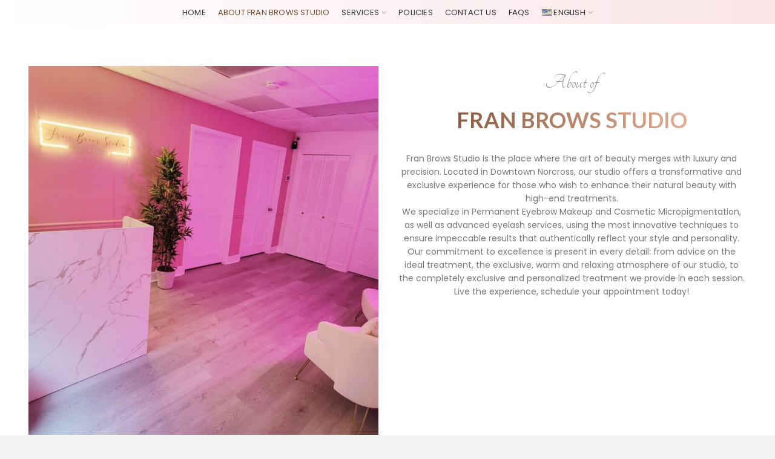

--- FILE ---
content_type: text/html; charset=UTF-8
request_url: https://franbrowstudio.com/about-fran-brow-studio-1/
body_size: 32826
content:
<!DOCTYPE html>
<html lang="en-US">
<head>
	<meta charset="UTF-8">
	<meta name="viewport" content="width=device-width, initial-scale=1.0, maximum-scale=1.0, user-scalable=no">
	<link rel="profile" href="http://gmpg.org/xfn/11">
	<link rel="pingback" href="https://franbrowstudio.com/xmlrpc.php">

	<meta name='robots' content='index, follow, max-image-preview:large, max-snippet:-1, max-video-preview:-1' />

	<!-- This site is optimized with the Yoast SEO plugin v24.2 - https://yoast.com/wordpress/plugins/seo/ -->
	<title>Luxury Beauty Treatments and Micropigmentation</title>
	<meta name="description" content="Fran Brows Studio in Atlanta offers luxury beauty treatments and innovative micropigmentation. Experience precision and personalized care." />
	<link rel="canonical" href="https://franbrowstudio.com/about-fran-brow-studio-1/" />
	<meta property="og:locale" content="en_US" />
	<meta property="og:locale:alternate" content="es_VE" />
	<meta property="og:type" content="article" />
	<meta property="og:title" content="Luxury Beauty Treatments and Micropigmentation" />
	<meta property="og:description" content="Fran Brows Studio in Atlanta offers luxury beauty treatments and innovative micropigmentation. Experience precision and personalized care." />
	<meta property="og:url" content="https://franbrowstudio.com/about-fran-brow-studio-1/" />
	<meta property="og:site_name" content="Franbrowstudio" />
	<meta property="article:publisher" content="https://www.facebook.com/franbrowstudio" />
	<meta property="article:modified_time" content="2025-12-05T19:09:41+00:00" />
	<meta property="og:image" content="https://franbrowstudio.com/wp-content/uploads/2022/12/Picsart_22-12-26_21-12-21-493-scaled.jpg" />
	<meta property="og:image:width" content="2560" />
	<meta property="og:image:height" content="1920" />
	<meta property="og:image:type" content="image/jpeg" />
	<meta name="twitter:card" content="summary_large_image" />
	<meta name="twitter:label1" content="Est. reading time" />
	<meta name="twitter:data1" content="3 minutes" />
	<script type="application/ld+json" class="yoast-schema-graph">{"@context":"https://schema.org","@graph":[{"@type":"WebPage","@id":"https://franbrowstudio.com/about-fran-brow-studio-1/","url":"https://franbrowstudio.com/about-fran-brow-studio-1/","name":"Luxury Beauty Treatments and Micropigmentation","isPartOf":{"@id":"https://franbrowstudio.com/#website"},"primaryImageOfPage":{"@id":"https://franbrowstudio.com/about-fran-brow-studio-1/#primaryimage"},"image":{"@id":"https://franbrowstudio.com/about-fran-brow-studio-1/#primaryimage"},"thumbnailUrl":"https://franbrowstudio.com/wp-content/uploads/2022/12/Picsart_22-12-26_21-12-21-493-scaled.jpg","datePublished":"2021-10-19T22:09:44+00:00","dateModified":"2025-12-05T19:09:41+00:00","description":"Fran Brows Studio in Atlanta offers luxury beauty treatments and innovative micropigmentation. Experience precision and personalized care.","breadcrumb":{"@id":"https://franbrowstudio.com/about-fran-brow-studio-1/#breadcrumb"},"inLanguage":"en-US","potentialAction":[{"@type":"ReadAction","target":["https://franbrowstudio.com/about-fran-brow-studio-1/"]}]},{"@type":"ImageObject","inLanguage":"en-US","@id":"https://franbrowstudio.com/about-fran-brow-studio-1/#primaryimage","url":"https://franbrowstudio.com/wp-content/uploads/2022/12/Picsart_22-12-26_21-12-21-493-scaled.jpg","contentUrl":"https://franbrowstudio.com/wp-content/uploads/2022/12/Picsart_22-12-26_21-12-21-493-scaled.jpg","width":2560,"height":1920,"caption":"Luxury Beauty Treatments"},{"@type":"BreadcrumbList","@id":"https://franbrowstudio.com/about-fran-brow-studio-1/#breadcrumb","itemListElement":[{"@type":"ListItem","position":1,"name":"Home","item":"https://franbrowstudio.com/"},{"@type":"ListItem","position":2,"name":"About Fran Brows Studio"}]},{"@type":"WebSite","@id":"https://franbrowstudio.com/#website","url":"https://franbrowstudio.com/","name":"Fran brow studio","description":"Fran Brows Studio se especializa en realzar la belleza natural de cada cliente utilizando t&eacute;cnicas innovadoras en cada servicio que ofrece.","publisher":{"@id":"https://franbrowstudio.com/#organization"},"potentialAction":[{"@type":"SearchAction","target":{"@type":"EntryPoint","urlTemplate":"https://franbrowstudio.com/?s={search_term_string}"},"query-input":{"@type":"PropertyValueSpecification","valueRequired":true,"valueName":"search_term_string"}}],"inLanguage":"en-US"},{"@type":"Organization","@id":"https://franbrowstudio.com/#organization","name":"Fran Brow Studio","url":"https://franbrowstudio.com/","logo":{"@type":"ImageObject","inLanguage":"en-US","@id":"https://franbrowstudio.com/#/schema/logo/image/","url":"https://franbrowstudio.com/wp-content/uploads/2024/12/Fran-Brows-PNG.png","contentUrl":"https://franbrowstudio.com/wp-content/uploads/2024/12/Fran-Brows-PNG.png","width":9138,"height":2633,"caption":"Fran Brow Studio"},"image":{"@id":"https://franbrowstudio.com/#/schema/logo/image/"},"sameAs":["https://www.facebook.com/franbrowstudio","https://instagram.com/franbrowstudio"]}]}</script>
	<!-- / Yoast SEO plugin. -->


<link rel="alternate" href="https://franbrowstudio.com/about-fran-brow-studio-1/" hreflang="en" />
<link rel="alternate" href="https://franbrowstudio.com/acerca-fran-brow-studio/" hreflang="es" />
<script type='application/javascript'  id='pys-version-script'>console.log('PixelYourSite Free version 9.7.2');</script>
<link rel='dns-prefetch' href='//fonts.googleapis.com' />
<link rel="alternate" type="application/rss+xml" title="Franbrowstudio &raquo; Feed" href="https://franbrowstudio.com/feed/" />
<link rel="alternate" type="application/rss+xml" title="Franbrowstudio &raquo; Comments Feed" href="https://franbrowstudio.com/comments/feed/" />

<link rel='stylesheet' id='wp-block-library-css' href='https://franbrowstudio.com/wp-includes/css/dist/block-library/style.min.css?ver=6.6.2' type='text/css' media='all' />
<style id='safe-svg-svg-icon-style-inline-css' type='text/css'>
.safe-svg-cover{text-align:center}.safe-svg-cover .safe-svg-inside{display:inline-block;max-width:100%}.safe-svg-cover svg{height:100%;max-height:100%;max-width:100%;width:100%}

</style>
<style id='classic-theme-styles-inline-css' type='text/css'>
/*! This file is auto-generated */
.wp-block-button__link{color:#fff;background-color:#32373c;border-radius:9999px;box-shadow:none;text-decoration:none;padding:calc(.667em + 2px) calc(1.333em + 2px);font-size:1.125em}.wp-block-file__button{background:#32373c;color:#fff;text-decoration:none}
</style>
<style id='global-styles-inline-css' type='text/css'>
:root{--wp--preset--aspect-ratio--square: 1;--wp--preset--aspect-ratio--4-3: 4/3;--wp--preset--aspect-ratio--3-4: 3/4;--wp--preset--aspect-ratio--3-2: 3/2;--wp--preset--aspect-ratio--2-3: 2/3;--wp--preset--aspect-ratio--16-9: 16/9;--wp--preset--aspect-ratio--9-16: 9/16;--wp--preset--color--black: #000000;--wp--preset--color--cyan-bluish-gray: #abb8c3;--wp--preset--color--white: #ffffff;--wp--preset--color--pale-pink: #f78da7;--wp--preset--color--vivid-red: #cf2e2e;--wp--preset--color--luminous-vivid-orange: #ff6900;--wp--preset--color--luminous-vivid-amber: #fcb900;--wp--preset--color--light-green-cyan: #7bdcb5;--wp--preset--color--vivid-green-cyan: #00d084;--wp--preset--color--pale-cyan-blue: #8ed1fc;--wp--preset--color--vivid-cyan-blue: #0693e3;--wp--preset--color--vivid-purple: #9b51e0;--wp--preset--gradient--vivid-cyan-blue-to-vivid-purple: linear-gradient(135deg,rgba(6,147,227,1) 0%,rgb(155,81,224) 100%);--wp--preset--gradient--light-green-cyan-to-vivid-green-cyan: linear-gradient(135deg,rgb(122,220,180) 0%,rgb(0,208,130) 100%);--wp--preset--gradient--luminous-vivid-amber-to-luminous-vivid-orange: linear-gradient(135deg,rgba(252,185,0,1) 0%,rgba(255,105,0,1) 100%);--wp--preset--gradient--luminous-vivid-orange-to-vivid-red: linear-gradient(135deg,rgba(255,105,0,1) 0%,rgb(207,46,46) 100%);--wp--preset--gradient--very-light-gray-to-cyan-bluish-gray: linear-gradient(135deg,rgb(238,238,238) 0%,rgb(169,184,195) 100%);--wp--preset--gradient--cool-to-warm-spectrum: linear-gradient(135deg,rgb(74,234,220) 0%,rgb(151,120,209) 20%,rgb(207,42,186) 40%,rgb(238,44,130) 60%,rgb(251,105,98) 80%,rgb(254,248,76) 100%);--wp--preset--gradient--blush-light-purple: linear-gradient(135deg,rgb(255,206,236) 0%,rgb(152,150,240) 100%);--wp--preset--gradient--blush-bordeaux: linear-gradient(135deg,rgb(254,205,165) 0%,rgb(254,45,45) 50%,rgb(107,0,62) 100%);--wp--preset--gradient--luminous-dusk: linear-gradient(135deg,rgb(255,203,112) 0%,rgb(199,81,192) 50%,rgb(65,88,208) 100%);--wp--preset--gradient--pale-ocean: linear-gradient(135deg,rgb(255,245,203) 0%,rgb(182,227,212) 50%,rgb(51,167,181) 100%);--wp--preset--gradient--electric-grass: linear-gradient(135deg,rgb(202,248,128) 0%,rgb(113,206,126) 100%);--wp--preset--gradient--midnight: linear-gradient(135deg,rgb(2,3,129) 0%,rgb(40,116,252) 100%);--wp--preset--font-size--small: 13px;--wp--preset--font-size--medium: 20px;--wp--preset--font-size--large: 36px;--wp--preset--font-size--x-large: 42px;--wp--preset--spacing--20: 0.44rem;--wp--preset--spacing--30: 0.67rem;--wp--preset--spacing--40: 1rem;--wp--preset--spacing--50: 1.5rem;--wp--preset--spacing--60: 2.25rem;--wp--preset--spacing--70: 3.38rem;--wp--preset--spacing--80: 5.06rem;--wp--preset--shadow--natural: 6px 6px 9px rgba(0, 0, 0, 0.2);--wp--preset--shadow--deep: 12px 12px 50px rgba(0, 0, 0, 0.4);--wp--preset--shadow--sharp: 6px 6px 0px rgba(0, 0, 0, 0.2);--wp--preset--shadow--outlined: 6px 6px 0px -3px rgba(255, 255, 255, 1), 6px 6px rgba(0, 0, 0, 1);--wp--preset--shadow--crisp: 6px 6px 0px rgba(0, 0, 0, 1);}:where(.is-layout-flex){gap: 0.5em;}:where(.is-layout-grid){gap: 0.5em;}body .is-layout-flex{display: flex;}.is-layout-flex{flex-wrap: wrap;align-items: center;}.is-layout-flex > :is(*, div){margin: 0;}body .is-layout-grid{display: grid;}.is-layout-grid > :is(*, div){margin: 0;}:where(.wp-block-columns.is-layout-flex){gap: 2em;}:where(.wp-block-columns.is-layout-grid){gap: 2em;}:where(.wp-block-post-template.is-layout-flex){gap: 1.25em;}:where(.wp-block-post-template.is-layout-grid){gap: 1.25em;}.has-black-color{color: var(--wp--preset--color--black) !important;}.has-cyan-bluish-gray-color{color: var(--wp--preset--color--cyan-bluish-gray) !important;}.has-white-color{color: var(--wp--preset--color--white) !important;}.has-pale-pink-color{color: var(--wp--preset--color--pale-pink) !important;}.has-vivid-red-color{color: var(--wp--preset--color--vivid-red) !important;}.has-luminous-vivid-orange-color{color: var(--wp--preset--color--luminous-vivid-orange) !important;}.has-luminous-vivid-amber-color{color: var(--wp--preset--color--luminous-vivid-amber) !important;}.has-light-green-cyan-color{color: var(--wp--preset--color--light-green-cyan) !important;}.has-vivid-green-cyan-color{color: var(--wp--preset--color--vivid-green-cyan) !important;}.has-pale-cyan-blue-color{color: var(--wp--preset--color--pale-cyan-blue) !important;}.has-vivid-cyan-blue-color{color: var(--wp--preset--color--vivid-cyan-blue) !important;}.has-vivid-purple-color{color: var(--wp--preset--color--vivid-purple) !important;}.has-black-background-color{background-color: var(--wp--preset--color--black) !important;}.has-cyan-bluish-gray-background-color{background-color: var(--wp--preset--color--cyan-bluish-gray) !important;}.has-white-background-color{background-color: var(--wp--preset--color--white) !important;}.has-pale-pink-background-color{background-color: var(--wp--preset--color--pale-pink) !important;}.has-vivid-red-background-color{background-color: var(--wp--preset--color--vivid-red) !important;}.has-luminous-vivid-orange-background-color{background-color: var(--wp--preset--color--luminous-vivid-orange) !important;}.has-luminous-vivid-amber-background-color{background-color: var(--wp--preset--color--luminous-vivid-amber) !important;}.has-light-green-cyan-background-color{background-color: var(--wp--preset--color--light-green-cyan) !important;}.has-vivid-green-cyan-background-color{background-color: var(--wp--preset--color--vivid-green-cyan) !important;}.has-pale-cyan-blue-background-color{background-color: var(--wp--preset--color--pale-cyan-blue) !important;}.has-vivid-cyan-blue-background-color{background-color: var(--wp--preset--color--vivid-cyan-blue) !important;}.has-vivid-purple-background-color{background-color: var(--wp--preset--color--vivid-purple) !important;}.has-black-border-color{border-color: var(--wp--preset--color--black) !important;}.has-cyan-bluish-gray-border-color{border-color: var(--wp--preset--color--cyan-bluish-gray) !important;}.has-white-border-color{border-color: var(--wp--preset--color--white) !important;}.has-pale-pink-border-color{border-color: var(--wp--preset--color--pale-pink) !important;}.has-vivid-red-border-color{border-color: var(--wp--preset--color--vivid-red) !important;}.has-luminous-vivid-orange-border-color{border-color: var(--wp--preset--color--luminous-vivid-orange) !important;}.has-luminous-vivid-amber-border-color{border-color: var(--wp--preset--color--luminous-vivid-amber) !important;}.has-light-green-cyan-border-color{border-color: var(--wp--preset--color--light-green-cyan) !important;}.has-vivid-green-cyan-border-color{border-color: var(--wp--preset--color--vivid-green-cyan) !important;}.has-pale-cyan-blue-border-color{border-color: var(--wp--preset--color--pale-cyan-blue) !important;}.has-vivid-cyan-blue-border-color{border-color: var(--wp--preset--color--vivid-cyan-blue) !important;}.has-vivid-purple-border-color{border-color: var(--wp--preset--color--vivid-purple) !important;}.has-vivid-cyan-blue-to-vivid-purple-gradient-background{background: var(--wp--preset--gradient--vivid-cyan-blue-to-vivid-purple) !important;}.has-light-green-cyan-to-vivid-green-cyan-gradient-background{background: var(--wp--preset--gradient--light-green-cyan-to-vivid-green-cyan) !important;}.has-luminous-vivid-amber-to-luminous-vivid-orange-gradient-background{background: var(--wp--preset--gradient--luminous-vivid-amber-to-luminous-vivid-orange) !important;}.has-luminous-vivid-orange-to-vivid-red-gradient-background{background: var(--wp--preset--gradient--luminous-vivid-orange-to-vivid-red) !important;}.has-very-light-gray-to-cyan-bluish-gray-gradient-background{background: var(--wp--preset--gradient--very-light-gray-to-cyan-bluish-gray) !important;}.has-cool-to-warm-spectrum-gradient-background{background: var(--wp--preset--gradient--cool-to-warm-spectrum) !important;}.has-blush-light-purple-gradient-background{background: var(--wp--preset--gradient--blush-light-purple) !important;}.has-blush-bordeaux-gradient-background{background: var(--wp--preset--gradient--blush-bordeaux) !important;}.has-luminous-dusk-gradient-background{background: var(--wp--preset--gradient--luminous-dusk) !important;}.has-pale-ocean-gradient-background{background: var(--wp--preset--gradient--pale-ocean) !important;}.has-electric-grass-gradient-background{background: var(--wp--preset--gradient--electric-grass) !important;}.has-midnight-gradient-background{background: var(--wp--preset--gradient--midnight) !important;}.has-small-font-size{font-size: var(--wp--preset--font-size--small) !important;}.has-medium-font-size{font-size: var(--wp--preset--font-size--medium) !important;}.has-large-font-size{font-size: var(--wp--preset--font-size--large) !important;}.has-x-large-font-size{font-size: var(--wp--preset--font-size--x-large) !important;}
:where(.wp-block-post-template.is-layout-flex){gap: 1.25em;}:where(.wp-block-post-template.is-layout-grid){gap: 1.25em;}
:where(.wp-block-columns.is-layout-flex){gap: 2em;}:where(.wp-block-columns.is-layout-grid){gap: 2em;}
:root :where(.wp-block-pullquote){font-size: 1.5em;line-height: 1.6;}
</style>
<link rel='stylesheet' id='js_composer_front-css' href='https://franbrowstudio.com/wp-content/plugins/js_composer/assets/css/js_composer.min.css?ver=6.1' type='text/css' media='all' />
<link rel='stylesheet' id='bootstrap-css' href='https://franbrowstudio.com/wp-content/themes/woodmart/css/bootstrap.min.css?ver=4.4.0' type='text/css' media='all' />
<link rel='stylesheet' id='woodmart-style-css' href='https://franbrowstudio.com/wp-content/themes/woodmart/css/base.min.css?ver=4.4.0' type='text/css' media='all' />
<link rel='stylesheet' id='child-style-css' href='https://franbrowstudio.com/wp-content/themes/woodmart-child/style.css?ver=4.4.0' type='text/css' media='all' />
<link rel='stylesheet' id='font-awesome-css-css' href='https://franbrowstudio.com/wp-content/themes/woodmart/css/font-awesome.min.css?ver=4.4.0' type='text/css' media='all' />
<link rel='stylesheet' id='xts-style-header_577473-css' href='https://franbrowstudio.com/wp-content/uploads/2021/10/xts-header_577473-1634783044.css?ver=4.4.0' type='text/css' media='all' />
<link rel='stylesheet' id='xts-style-theme_settings_default-css' href='https://franbrowstudio.com/wp-content/uploads/2023/09/xts-theme_settings_default-1694614113.css?ver=4.4.0' type='text/css' media='all' />
<link rel='stylesheet' id='xts-google-fonts-css' href='//fonts.googleapis.com/css?family=Poppins%3A100%2C200%2C300%2C400%2C500%2C600%2C700%2C800%2C900%2C100italic%2C200italic%2C300italic%2C400italic%2C500italic%2C600italic%2C700italic%2C800italic%2C900italic%7CLato%3A100%2C300%2C400%2C700%2C900%2C100italic%2C300italic%2C400italic%2C700italic%2C900italic%7CTangerine%3A400%2C700&#038;subset=latin&#038;ver=4.4.0' type='text/css' media='all' />
<script type="text/javascript" src="https://franbrowstudio.com/wp-includes/js/jquery/jquery.min.js?ver=3.7.1" id="jquery-core-js"></script>
<script type="text/javascript" src="https://franbrowstudio.com/wp-includes/js/jquery/jquery-migrate.min.js?ver=3.4.1" id="jquery-migrate-js"></script>
<script type="text/javascript" src="https://franbrowstudio.com/wp-content/plugins/pixelyoursite/dist/scripts/jquery.bind-first-0.2.3.min.js?ver=6.6.2" id="jquery-bind-first-js"></script>
<script type="text/javascript" src="https://franbrowstudio.com/wp-content/plugins/pixelyoursite/dist/scripts/js.cookie-2.1.3.min.js?ver=2.1.3" id="js-cookie-pys-js"></script>
<script type="text/javascript" id="pys-js-extra">
/* <![CDATA[ */
var pysOptions = {"staticEvents":[],"dynamicEvents":[],"triggerEvents":[],"triggerEventTypes":[],"debug":"","siteUrl":"https:\/\/franbrowstudio.com","ajaxUrl":"https:\/\/franbrowstudio.com\/wp-admin\/admin-ajax.php","ajax_event":"0d6fd1931f","enable_remove_download_url_param":"1","cookie_duration":"7","last_visit_duration":"60","enable_success_send_form":"","ajaxForServerEvent":"1","ajaxForServerStaticEvent":"1","send_external_id":"1","external_id_expire":"180","google_consent_mode":"1","gdpr":{"ajax_enabled":false,"all_disabled_by_api":false,"facebook_disabled_by_api":false,"analytics_disabled_by_api":false,"google_ads_disabled_by_api":false,"pinterest_disabled_by_api":false,"bing_disabled_by_api":false,"externalID_disabled_by_api":false,"facebook_prior_consent_enabled":true,"analytics_prior_consent_enabled":true,"google_ads_prior_consent_enabled":null,"pinterest_prior_consent_enabled":true,"bing_prior_consent_enabled":true,"cookiebot_integration_enabled":false,"cookiebot_facebook_consent_category":"marketing","cookiebot_analytics_consent_category":"statistics","cookiebot_tiktok_consent_category":"marketing","cookiebot_google_ads_consent_category":null,"cookiebot_pinterest_consent_category":"marketing","cookiebot_bing_consent_category":"marketing","consent_magic_integration_enabled":false,"real_cookie_banner_integration_enabled":false,"cookie_notice_integration_enabled":false,"cookie_law_info_integration_enabled":false,"analytics_storage":{"enabled":true,"value":"granted","filter":false},"ad_storage":{"enabled":true,"value":"granted","filter":false},"ad_user_data":{"enabled":true,"value":"granted","filter":false},"ad_personalization":{"enabled":true,"value":"granted","filter":false}},"cookie":{"disabled_all_cookie":false,"disabled_start_session_cookie":false,"disabled_advanced_form_data_cookie":false,"disabled_landing_page_cookie":false,"disabled_first_visit_cookie":false,"disabled_trafficsource_cookie":false,"disabled_utmTerms_cookie":false,"disabled_utmId_cookie":false},"tracking_analytics":{"TrafficSource":"direct","TrafficLanding":"undefined","TrafficUtms":[],"TrafficUtmsId":[]},"woo":{"enabled":false},"edd":{"enabled":false}};
/* ]]> */
</script>
<script type="text/javascript" src="https://franbrowstudio.com/wp-content/plugins/pixelyoursite/dist/scripts/public.js?ver=9.7.2" id="pys-js"></script>
<link rel="https://api.w.org/" href="https://franbrowstudio.com/wp-json/" /><link rel="alternate" title="JSON" type="application/json" href="https://franbrowstudio.com/wp-json/wp/v2/pages/14673" /><link rel="EditURI" type="application/rsd+xml" title="RSD" href="https://franbrowstudio.com/xmlrpc.php?rsd" />
<meta name="generator" content="WordPress 6.6.2" />
<link rel='shortlink' href='https://franbrowstudio.com/?p=14673' />
<link rel="alternate" title="oEmbed (JSON)" type="application/json+oembed" href="https://franbrowstudio.com/wp-json/oembed/1.0/embed?url=https%3A%2F%2Ffranbrowstudio.com%2Fabout-fran-brow-studio-1%2F" />
<link rel="alternate" title="oEmbed (XML)" type="text/xml+oembed" href="https://franbrowstudio.com/wp-json/oembed/1.0/embed?url=https%3A%2F%2Ffranbrowstudio.com%2Fabout-fran-brow-studio-1%2F&#038;format=xml" />
<meta name="facebook-domain-verification" content="v8qznil09wxjmetwk5b1y2mjfskh82" /><meta name="theme-color" content="#af7c87"><meta name="generator" content="Powered by WPBakery Page Builder - drag and drop page builder for WordPress."/>
<script type='application/javascript' id='pys-config-warning-script'>console.warn('PixelYourSite: no pixel configured.');</script>
<link rel="icon" href="https://franbrowstudio.com/wp-content/uploads/2021/10/cropped-submark-logo-01-scaled-1-32x32.jpg" sizes="32x32" />
<link rel="icon" href="https://franbrowstudio.com/wp-content/uploads/2021/10/cropped-submark-logo-01-scaled-1-192x192.jpg" sizes="192x192" />
<link rel="apple-touch-icon" href="https://franbrowstudio.com/wp-content/uploads/2021/10/cropped-submark-logo-01-scaled-1-180x180.jpg" />
<meta name="msapplication-TileImage" content="https://franbrowstudio.com/wp-content/uploads/2021/10/cropped-submark-logo-01-scaled-1-270x270.jpg" />
<style id="sccss">/* Enter Your Custom CSS Here */
li.woocommerce-MyAccount-navigation-link.woocommerce-MyAccount-navigation-link--downloads {
    display: none !important;
}</style><style>		
		
		</style><style type="text/css" data-type="vc_shortcodes-custom-css">.vc_custom_1634746639379{margin-bottom: 0px !important;padding-top: 4vh !important;background-position: center !important;background-repeat: no-repeat !important;background-size: contain !important;}.vc_custom_1634746662021{padding-top: 0px !important;background-image: url(http://franbrowstudio.com/wp-content/uploads/2021/10/final-12-scaled.jpg?id=14168.webp) !important;background-position: center !important;background-repeat: no-repeat !important;background-size: contain !important;}.vc_custom_1634835556784{margin-bottom: 2vh !important;background-position: 0 0 !important;background-repeat: no-repeat !important;}.vc_custom_1634783133700{margin-bottom: 4vh !important;padding-top: 0px !important;}.vc_custom_1634745360234{margin-bottom: 3vh !important;padding-top: 0px !important;}.vc_custom_1535113897484{margin-bottom: 4vh !important;background-image: url(http://franbrowstudio.com/wp-content/uploads/2021/10/vertical-line-leftt-brown-bg.png) !important;background-position: 0 0 !important;background-repeat: no-repeat !important;}.vc_custom_1634745473297{margin-right: -80px !important;margin-bottom: 4vh !important;margin-left: 15px !important;padding-top: 35px !important;padding-right: 50px !important;padding-bottom: 20px !important;padding-left: 50px !important;background-color: #ffffff !important;}.vc_custom_1634745376331{margin-bottom: 4vh !important;padding-top: 0px !important;}.vc_custom_1635009319262{margin-bottom: 20px !important;border-left-width: 4px !important;padding-left: 20px !important;border-left-color: #d1ae82 !important;border-left-style: solid !important;}.vc_custom_1758648133099{margin-bottom: 0px !important;}</style><noscript><style> .wpb_animate_when_almost_visible { opacity: 1; }</style></noscript>	<meta http-equiv="Content-Security-Policy" content="upgrade-insecure-requests">
<!-- Google Tag Manager -->
<script>(function(w,d,s,l,i){w[l]=w[l]||[];w[l].push({'gtm.start':
new Date().getTime(),event:'gtm.js'});var f=d.getElementsByTagName(s)[0],
j=d.createElement(s),dl=l!='dataLayer'?'&l='+l:'';j.async=true;j.src=
'https://www.googletagmanager.com/gtm.js?id='+i+dl;f.parentNode.insertBefore(j,f);
})(window,document,'script','dataLayer','GTM-MKKTRCD');</script>
	
<!-- Meta Pixel Code -->
<script>
!function(f,b,e,v,n,t,s)
{if(f.fbq)return;n=f.fbq=function(){n.callMethod?
n.callMethod.apply(n,arguments):n.queue.push(arguments)};
if(!f._fbq)f._fbq=n;n.push=n;n.loaded=!0;n.version='2.0';
n.queue=[];t=b.createElement(e);t.async=!0;
t.src=v;s=b.getElementsByTagName(e)[0];
s.parentNode.insertBefore(t,s)}(window, document,'script',
'https://connect.facebook.net/en_US/fbevents.js');
fbq('init', '1357351355107635');
fbq('track', 'PageView');
</script>
<noscript><img height="1" width="1" style="display:none"
src="https://www.facebook.com/tr?id=1357351355107635&ev=PageView&noscript=1"
/></noscript>
<!-- End Meta Pixel Code -->
	
<!-- Global site tag (gtag.js) - Google Analytics -->
<script async src="https://www.googletagmanager.com/gtag/js?id=UA-211527988-1">
</script>
<script>
  window.dataLayer = window.dataLayer || [];
  function gtag(){dataLayer.push(arguments);}
  gtag('js', new Date());

  gtag('config', 'UA-211527988-1');
</script>
</head>

<body class="page-template-default page page-id-14673 wrapper-full-width form-style-semi-rounded form-border-width-2 categories-accordion-on woodmart-ajax-shop-on offcanvas-sidebar-mobile offcanvas-sidebar-tablet notifications-sticky btns-default-flat btns-default-light btns-default-hover-light btns-shop-flat btns-shop-light btns-shop-hover-light btns-accent-flat btns-accent-light btns-accent-hover-light wpb-js-composer js-comp-ver-6.1 vc_responsive">
	<!-- Google Tag Manager (noscript) -->
<noscript><iframe src="https://www.googletagmanager.com/ns.html?id=GTM-MKKTRCD"
height="0" width="0" style="display:none;visibility:hidden"></iframe></noscript>
<!-- End Google Tag Manager (noscript) -->
		
	<div class="website-wrapper">

		
			<!-- HEADER -->
			<header class="whb-header whb-sticky-shadow whb-scroll-stick whb-sticky-real">

				<div class="whb-main-header">
	
<div class="whb-row whb-top-bar whb-not-sticky-row whb-with-bg whb-without-border whb-color-dark whb-flex-equal-sides whb-hidden-mobile">
	<div class="container">
		<div class="whb-flex-row whb-top-bar-inner">
			<div class="whb-column whb-col-left whb-visible-lg whb-empty-column">
	</div>
<div class="whb-column whb-col-center whb-visible-lg">
	<div class="whb-navigation whb-primary-menu main-nav site-navigation woodmart-navigation menu-left navigation-style-default" role="navigation">
	<div class="menu-menu-english-container"><ul id="menu-menu-english" class="menu"><li id="menu-item-14669" class="menu-item menu-item-type-post_type menu-item-object-page menu-item-home menu-item-14669 item-level-0 menu-item-design-default menu-simple-dropdown item-event-hover"><a href="https://franbrowstudio.com/" class="woodmart-nav-link"><span class="nav-link-text">Home</span></a></li>
<li id="menu-item-14677" class="menu-item menu-item-type-post_type menu-item-object-page current-menu-item page_item page-item-14673 current_page_item menu-item-14677 item-level-0 menu-item-design-default menu-simple-dropdown item-event-hover"><a href="https://franbrowstudio.com/about-fran-brow-studio-1/" class="woodmart-nav-link"><span class="nav-link-text">About Fran Brows Studio</span></a></li>
<li id="menu-item-14656" class="menu-item menu-item-type-custom menu-item-object-custom menu-item-has-children menu-item-14656 item-level-0 menu-item-design-default menu-simple-dropdown item-event-hover"><a href="#" class="woodmart-nav-link"><span class="nav-link-text">Services</span></a>
<div class="sub-menu-dropdown color-scheme-dark">

<div class="container">

<ul class="sub-menu color-scheme-dark">
	<li id="menu-item-14730" class="menu-item menu-item-type-post_type menu-item-object-page menu-item-14730 item-level-1"><a href="https://franbrowstudio.com/eyelash-extension/" class="woodmart-nav-link"><span class="nav-link-text">Eyelash extensions</span></a></li>
	<li id="menu-item-16734" class="menu-item menu-item-type-custom menu-item-object-custom menu-item-16734 item-level-1"><a href="https://franbrowstudio.com/lash-lift-tint/" class="woodmart-nav-link"><span class="nav-link-text">Lash Lift and Tint in Atlanta</span></a></li>
	<li id="menu-item-16732" class="menu-item menu-item-type-post_type menu-item-object-page menu-item-16732 item-level-1"><a href="https://franbrowstudio.com/eyebrow-lamination/" class="woodmart-nav-link"><span class="nav-link-text">Brow Lamination in Atlanta</span></a></li>
	<li id="menu-item-16744" class="menu-item menu-item-type-post_type menu-item-object-page menu-item-16744 item-level-1"><a href="https://franbrowstudio.com/lip-blush-in-atlanta/" class="woodmart-nav-link"><span class="nav-link-text">Lip Blush in Atlanta</span></a></li>
	<li id="menu-item-14729" class="menu-item menu-item-type-post_type menu-item-object-page menu-item-14729 item-level-1"><a href="https://franbrowstudio.com/eyebrow-design-hairremoval-tint-2/" class="woodmart-nav-link"><span class="nav-link-text">Brow Design and tint</span></a></li>
	<li id="menu-item-14733" class="menu-item menu-item-type-post_type menu-item-object-page menu-item-14733 item-level-1"><a href="https://franbrowstudio.com/permanent-makeup/" class="woodmart-nav-link"><span class="nav-link-text">Permanent Makeup</span></a></li>
	<li id="menu-item-14728" class="menu-item menu-item-type-post_type menu-item-object-page menu-item-14728 item-level-1"><a href="https://franbrowstudio.com/facial-body-waxing/" class="woodmart-nav-link"><span class="nav-link-text">Facial and Body Waxing</span></a></li>
	<li id="menu-item-14734" class="menu-item menu-item-type-post_type menu-item-object-page menu-item-14734 item-level-1"><a href="https://franbrowstudio.com/medical-micropigmentation/" class="woodmart-nav-link"><span class="nav-link-text">Medical micropigmentation</span></a></li>
	<li id="menu-item-16733" class="menu-item menu-item-type-post_type menu-item-object-page menu-item-16733 item-level-1"><a href="https://franbrowstudio.com/eyebrows-micropigmentation/" class="woodmart-nav-link"><span class="nav-link-text">Eyebrow Micropigmentation in Atlanta</span></a></li>
</ul>
</div>
</div>
</li>
<li id="menu-item-14705" class="menu-item menu-item-type-post_type menu-item-object-page menu-item-14705 item-level-0 menu-item-design-default menu-simple-dropdown item-event-hover"><a href="https://franbrowstudio.com/terms-2/" class="woodmart-nav-link"><span class="nav-link-text">Policies</span></a></li>
<li id="menu-item-14770" class="menu-item menu-item-type-post_type menu-item-object-page menu-item-14770 item-level-0 menu-item-design-default menu-simple-dropdown item-event-hover"><a href="https://franbrowstudio.com/contact-us-2/" class="woodmart-nav-link"><span class="nav-link-text">Contact Us</span></a></li>
<li id="menu-item-14727" class="menu-item menu-item-type-post_type menu-item-object-page menu-item-14727 item-level-0 menu-item-design-default menu-simple-dropdown item-event-hover"><a href="https://franbrowstudio.com/faqs-1/" class="woodmart-nav-link"><span class="nav-link-text">FAQs</span></a></li>
<li id="menu-item-14680" class="pll-parent-menu-item menu-item menu-item-type-custom menu-item-object-custom menu-item-has-children menu-item-14680 item-level-0 menu-item-design-default menu-simple-dropdown item-event-hover"><a href="#pll_switcher" class="woodmart-nav-link"><span class="nav-link-text"><img src="[data-uri]" alt="English" width="16" height="11" style="width: 16px; height: 11px;" /><span style="margin-left:0.3em;">English</span></span></a>
<div class="sub-menu-dropdown color-scheme-dark">

<div class="container">

<ul class="sub-menu color-scheme-dark">
	<li id="menu-item-14680-es" class="lang-item lang-item-2237 lang-item-es lang-item-first menu-item menu-item-type-custom menu-item-object-custom menu-item-14680-es item-level-1"><a href="https://franbrowstudio.com/acerca-fran-brow-studio/" hreflang="es-VE" lang="es-VE" class="woodmart-nav-link"><span class="nav-link-text"><img src="[data-uri]" alt="Español" width="16" height="11" style="width: 16px; height: 11px;" /><span style="margin-left:0.3em;">Español</span></span></a></li>
</ul>
</div>
</div>
</li>
</ul></div></div><!--END MAIN-NAV-->
</div>
<div class="whb-column whb-col-right whb-visible-lg whb-empty-column">
	</div>
<div class="whb-column whb-col-mobile whb-hidden-lg whb-empty-column">
	</div>
		</div>
	</div>
</div>

<div class="whb-row whb-general-header whb-not-sticky-row whb-with-bg whb-without-border whb-color-light whb-flex-equal-sides whb-hidden-desktop">
	<div class="container">
		<div class="whb-flex-row whb-general-header-inner">
			<div class="whb-column whb-col-left whb-visible-lg whb-empty-column">
	</div>
<div class="whb-column whb-col-center whb-visible-lg whb-empty-column">
	</div>
<div class="whb-column whb-col-right whb-visible-lg">
	<div class="woodmart-burger-icon wd-tools-element mobile-nav-icon whb-mobile-nav-icon wd-style-icon">
	<a href="#">
					<span class="woodmart-burger wd-tools-icon"></span>
				<span class="woodmart-burger-label wd-tools-text">Menu</span>
	</a>
</div><!--END MOBILE-NAV-ICON--></div>
<div class="whb-column whb-mobile-left whb-hidden-lg whb-empty-column">
	</div>
<div class="whb-column whb-mobile-center whb-hidden-lg whb-empty-column">
	</div>
<div class="whb-column whb-mobile-right whb-hidden-lg">
	<div class="woodmart-burger-icon wd-tools-element mobile-nav-icon whb-mobile-nav-icon wd-style-text">
	<a href="#">
					<span class="woodmart-burger wd-tools-icon"></span>
				<span class="woodmart-burger-label wd-tools-text">Menu</span>
	</a>
</div><!--END MOBILE-NAV-ICON--></div>
		</div>
	</div>
</div>
</div>

			</header><!--END MAIN HEADER-->
			
								<div class="main-page-wrapper">
		
						<div class="page-title page-title-default title-size-small title-design-disable color-scheme-dark" style="">
					<div class="container">
						<header class="entry-header">
																							<div class="breadcrumbs" xmlns:v="http://rdf.data-vocabulary.org/#"><a href="https://franbrowstudio.com/" rel="v:url" property="v:title">Home</a> &raquo; <span class="current">About Fran Brows Studio</span></div><!-- .breadcrumbs -->													</header><!-- .entry-header -->
					</div>
				</div>
			
		<!-- MAIN CONTENT AREA -->
				<div class="container">
			<div class="row content-layout-wrapper align-items-start">
		
		


<div class="site-content col-lg-12 col-12 col-md-12" role="main">

								<article id="post-14673" class="post-14673 page type-page status-publish has-post-thumbnail hentry">

					<div class="entry-content">
						<section data-vc-full-width="true" data-vc-full-width-init="false" class="vc_section mobile-bg-img-hidden vc_custom_1634746639379 vc_section-has-fill woodmart-bg-center-center"><div data-vc-full-width="true" data-vc-full-width-init="false" class="vc_row wpb_row vc_row-fluid vc_custom_1634835556784 vc_row-has-fill vc_row-o-content-top vc_row-flex woodmart-bg-center-center"><div class="wpb_column order-2-sm vc_column_container vc_col-sm-12 vc_col-lg-6 vc_col-md-6 vc_col-xs-12"><div class="vc_column-inner vc_custom_1634783133700"><div class="wpb_wrapper"><div class="wpb_images_carousel wpb_content_element vc_clearfix">
	<div class="wpb_wrapper">
				<div id="vc_images-carousel-1-1768339428" class="vc_slide vc_images_carousel">

			<!-- Wrapper for slides -->
			<div class="owl-carousel owl-items-lg-1 owl-items-md-1 owl-items-sm-1 owl-items-xs-1">
																				<div class="owl-carousel-item ">
								<div class="owl-carousel-item-inner">
																			<img fetchpriority="high" decoding="async" class="woodmart-lazy-load woodmart-lazy-fade " src="[data-uri]" data-wood-src="https://franbrowstudio.com/wp-content/uploads/2022/12/Picsart_22-12-26_21-07-41-818-scaled-900x950.jpg" width="900" height="950" alt="Picsart_22-12-26_21-07-41-818" title="Picsart_22-12-26_21-07-41-818" />																	</div>
							</div>
																				<div class="owl-carousel-item ">
								<div class="owl-carousel-item-inner">
																			<img decoding="async" class="woodmart-lazy-load woodmart-lazy-fade " src="[data-uri]" data-wood-src="https://franbrowstudio.com/wp-content/uploads/2022/12/Picsart_22-12-26_21-08-39-891-scaled-900x950.jpg" width="900" height="950" alt="Picsart_22-12-26_21-08-39-891" title="Picsart_22-12-26_21-08-39-891" />																	</div>
							</div>
																				<div class="owl-carousel-item ">
								<div class="owl-carousel-item-inner">
																			<img decoding="async" class="woodmart-lazy-load woodmart-lazy-fade " src="[data-uri]" data-wood-src="https://franbrowstudio.com/wp-content/uploads/2022/12/Picsart_22-12-26_21-12-21-493-scaled-900x950.jpg" width="900" height="950" alt="Luxury Beauty Treatments" title="Luxury Beauty Treatments" />																	</div>
							</div>
																				<div class="owl-carousel-item ">
								<div class="owl-carousel-item-inner">
																			<img loading="lazy" decoding="async" class="woodmart-lazy-load woodmart-lazy-fade " src="[data-uri]" data-wood-src="https://franbrowstudio.com/wp-content/uploads/2022/12/Picsart_22-12-26_21-15-18-442-scaled-900x950.jpg" width="900" height="950" alt="Picsart_22-12-26_21-15-18-442" title="Picsart_22-12-26_21-15-18-442" />																	</div>
							</div>
																				<div class="owl-carousel-item ">
								<div class="owl-carousel-item-inner">
																			<img loading="lazy" decoding="async" class="woodmart-lazy-load woodmart-lazy-fade " src="[data-uri]" data-wood-src="https://franbrowstudio.com/wp-content/uploads/2022/12/Picsart_22-12-26_21-16-28-572-scaled-900x950.jpg" width="900" height="950" alt="Picsart_22-12-26_21-16-28-572" title="Picsart_22-12-26_21-16-28-572" />																	</div>
							</div>
																				<div class="owl-carousel-item ">
								<div class="owl-carousel-item-inner">
																			<img loading="lazy" decoding="async" class="woodmart-lazy-load woodmart-lazy-fade " src="[data-uri]" data-wood-src="https://franbrowstudio.com/wp-content/uploads/2022/12/Picsart_22-12-26_21-18-15-068-scaled-900x950.jpg" width="900" height="950" alt="Picsart_22-12-26_21-18-15-068" title="Picsart_22-12-26_21-18-15-068" />																	</div>
							</div>
																				<div class="owl-carousel-item ">
								<div class="owl-carousel-item-inner">
																			<img loading="lazy" decoding="async" class="woodmart-lazy-load woodmart-lazy-fade " src="[data-uri]" data-wood-src="https://franbrowstudio.com/wp-content/uploads/2022/12/Picsart_22-12-26_21-19-35-639-scaled-900x950.jpg" width="900" height="950" alt="Picsart_22-12-26_21-19-35-639" title="Picsart_22-12-26_21-19-35-639" />																	</div>
							</div>
																				<div class="owl-carousel-item ">
								<div class="owl-carousel-item-inner">
																			<img loading="lazy" decoding="async" class="woodmart-lazy-load woodmart-lazy-fade " src="[data-uri]" data-wood-src="https://franbrowstudio.com/wp-content/uploads/2022/12/Picsart_22-12-26_21-21-06-632-scaled-900x950.jpg" width="900" height="950" alt="Picsart_22-12-26_21-21-06-632" title="Picsart_22-12-26_21-21-06-632" />																	</div>
							</div>
																				<div class="owl-carousel-item ">
								<div class="owl-carousel-item-inner">
																			<img loading="lazy" decoding="async" class="woodmart-lazy-load woodmart-lazy-fade " src="[data-uri]" data-wood-src="https://franbrowstudio.com/wp-content/uploads/2022/12/Picsart_22-12-26_21-22-11-219-scaled-900x950.jpg" width="900" height="950" alt="Picsart_22-12-26_21-22-11-219" title="Picsart_22-12-26_21-22-11-219" />																	</div>
							</div>
																				<div class="owl-carousel-item ">
								<div class="owl-carousel-item-inner">
																			<img loading="lazy" decoding="async" class="woodmart-lazy-load woodmart-lazy-fade " src="[data-uri]" data-wood-src="https://franbrowstudio.com/wp-content/uploads/2022/12/Picsart_22-12-26_21-24-16-963-scaled-900x950.jpg" width="900" height="950" alt="Picsart_22-12-26_21-24-16-963" title="Picsart_22-12-26_21-24-16-963" />																	</div>
							</div>
																				<div class="owl-carousel-item ">
								<div class="owl-carousel-item-inner">
																			<img loading="lazy" decoding="async" class="woodmart-lazy-load woodmart-lazy-fade " src="[data-uri]" data-wood-src="https://franbrowstudio.com/wp-content/uploads/2022/12/Picsart_22-12-26_21-27-15-097-scaled-900x950.jpg" width="900" height="950" alt="Picsart_22-12-26_21-27-15-097" title="Picsart_22-12-26_21-27-15-097" />																	</div>
							</div>
																				<div class="owl-carousel-item ">
								<div class="owl-carousel-item-inner">
																			<img loading="lazy" decoding="async" class="woodmart-lazy-load woodmart-lazy-fade " src="[data-uri]" data-wood-src="https://franbrowstudio.com/wp-content/uploads/2022/12/Picsart_22-12-26_21-28-54-627-scaled-900x950.jpg" width="900" height="950" alt="Picsart_22-12-26_21-28-54-627" title="Picsart_22-12-26_21-28-54-627" />																	</div>
							</div>
																				<div class="owl-carousel-item ">
								<div class="owl-carousel-item-inner">
																			<img loading="lazy" decoding="async" class="woodmart-lazy-load woodmart-lazy-fade " src="[data-uri]" data-wood-src="https://franbrowstudio.com/wp-content/uploads/2022/12/Picsart_22-12-12_10-36-13-557-scaled-900x950.jpg" width="900" height="950" alt="Picsart_22-12-12_10-36-13-557" title="Picsart_22-12-12_10-36-13-557" />																	</div>
							</div>
																				<div class="owl-carousel-item ">
								<div class="owl-carousel-item-inner">
																			<img loading="lazy" decoding="async" class="woodmart-lazy-load woodmart-lazy-fade " src="[data-uri]" data-wood-src="https://franbrowstudio.com/wp-content/uploads/2022/12/Picsart_22-12-26_21-06-02-161-scaled-900x950.jpg" width="900" height="950" alt="Picsart_22-12-26_21-06-02-161" title="Picsart_22-12-26_21-06-02-161" />																	</div>
							</div>
									</div>
		</div>
	</div>
</div>

</div></div></div><div class="wpb_column vc_column_container vc_col-sm-12 vc_col-lg-6 vc_col-md-6 vc_col-xs-12 text-center"><div class="vc_column-inner vc_custom_1634745360234"><div class="wpb_wrapper">
		<div id="wd-617442c826e59" class="title-wrapper  woodmart-title-color-gradient woodmart-title-style-default woodmart-title-width-100 text-center woodmart-title-size-large ">
							<div class="title-subtitle  font-alt subtitle-style-default woodmart-font-weight-">About of</div>
			
			<div class="liner-continer">
				<span class="left-line"></span>
				<h4 class="woodmart-title-container title  woodmart-font-weight-" style="background-image:-webkit-linear-gradient(left , rgb(115, 72, 46) , rgb(250, 194, 167) 100%);background-image:-moz-linear-gradient(left , rgb(115, 72, 46) , rgb(250, 194, 167) 100%);background-image:-o-linear-gradient(left , rgb(115, 72, 46) , rgb(250, 194, 167) 100%);background-image:linear-gradient(left , rgb(115, 72, 46) , rgb(250, 194, 167) 100%);background-image:-ms-linear-gradient(left , rgb(115, 72, 46) , rgb(250, 194, 167) 100%);;"><strong>FRAN BROWS STUDIO</strong></h4>								<span class="right-line"></span>
			</div>
			
			
					</div>
		
		
	<div class="wpb_text_column wpb_content_element justify-text" >
		<div class="wpb_wrapper">
			<p>Fran Brows Studio is the place where the art of beauty merges with luxury and precision. Located in Downtown Norcross, our studio offers a transformative and exclusive experience for those who wish to enhance their natural beauty with high-end treatments.<br />
We specialize in Permanent Eyebrow Makeup and Cosmetic Micropigmentation, as well as advanced eyelash services, using the most innovative techniques to ensure impeccable results that authentically reflect your style and personality.<br />
Our commitment to excellence is present in every detail: from advice on the ideal treatment, the exclusive, warm and relaxing atmosphere of our studio, to the completely exclusive and personalized treatment we provide in each session.<br />
Live the experience, schedule your appointment today!</p>

		</div>
	</div>
</div></div></div></div><div class="vc_row-full-width vc_clearfix"></div></section><div class="vc_row-full-width vc_clearfix"></div><section data-vc-full-width="true" data-vc-full-width-init="false" class="vc_section mobile-bg-img-hidden vc_custom_1634746662021 vc_section-has-fill woodmart-bg-center-center"><div data-vc-full-width="true" data-vc-full-width-init="false" class="vc_row wpb_row vc_row-fluid vc_custom_1535113897484 vc_row-has-fill vc_row-o-content-middle vc_row-flex woodmart-disable-overflow woodmart-bg-center-top row-reverse-mobile"><div class="wpb_column z-index-10 reset-margin vc_column_container vc_col-sm-12 vc_col-lg-6 vc_col-md-6 vc_col-xs-12 vc_col-has-fill"><div class="vc_column-inner vc_custom_1634745473297"><div class="wpb_wrapper">
		<div id="wd-617442f55ef37" class="title-wrapper  woodmart-title-color-gradient woodmart-title-style-default woodmart-title-width-100 text-center woodmart-title-size-large ">
							<div class="title-subtitle  font-alt subtitle-style-default woodmart-font-weight-">About of</div>
			
			<div class="liner-continer">
				<span class="left-line"></span>
				<h4 class="woodmart-title-container title  woodmart-font-weight-" style="background-image:-webkit-linear-gradient(left , rgb(115, 72, 46) , rgb(250, 194, 167) 100%);background-image:-moz-linear-gradient(left , rgb(115, 72, 46) , rgb(250, 194, 167) 100%);background-image:-o-linear-gradient(left , rgb(115, 72, 46) , rgb(250, 194, 167) 100%);background-image:linear-gradient(left , rgb(115, 72, 46) , rgb(250, 194, 167) 100%);background-image:-ms-linear-gradient(left , rgb(115, 72, 46) , rgb(250, 194, 167) 100%);;"><strong>FRANCIS RINCON</strong></h4>								<span class="right-line"></span>
			</div>
			
			
					</div>
		
		
	<div class="wpb_text_column wpb_content_element justify-text" >
		<div class="wpb_wrapper">
			<p>Francis is a Luxury Permanent Makeup Artist in Atlanta, specializing in creating perfect eyebrows and eyelashes. With almost 13 years of experience in the beauty industry, Francis has honed her craft through extensive training at elite international academies such as Phi Academy, among others.</p>
<p>Originally from Venezuela, Francis began her career in a cozy beauty studio, where she developed her passion for transforming her clients&#8217; appearance and confidence. Upon arriving in the United States, she brought with her big dreams and an unwavering commitment to excellence. Her secret to success lies in the deep connection she establishes with each client and the care she puts into every detail of her work.</p>
<p>Every service she offers reflects not only her talent and precision, but also her dedication to providing exceptional, personalized results. Today, Francis continues to set trends in the world of beauty, helping her clients realize their natural beauty with advanced techniques and a touch of luxury.</p>

		</div>
	</div>

	<div class="wpb_text_column wpb_content_element vc_custom_1635009319262" >
		<div class="wpb_wrapper">
			<h5><em>Owner of Fran Brows Studio Lashes, Eyebrows &amp; Permanent Make-Up</em></h5>

		</div>
	</div>
<div class="vc_row wpb_row vc_inner vc_row-fluid vc_row-o-content-middle vc_row-flex"><div class="wpb_column vc_column_container vc_col-sm-2 vc_col-lg-2 vc_col-md-2 vc_col-xs-4"><div class="vc_column-inner"><div class="wpb_wrapper">
	<div  class="wpb_single_image wpb_content_element vc_align_center">
		
		<figure class="wpb_wrapper vc_figure">
			<a href="https://api.whatsapp.com/send?phone=14049182719&amp;text=Hola%2C%20estoy%20interesada%20en%20tus%20servicios%20%F0%9F%98%89" target="_blank" class="vc_single_image-wrapper   vc_box_border_grey"><img loading="lazy" decoding="async" width="150" height="150" src="[data-uri]" class="vc_single_image-img attachment-thumbnail woodmart-lazy-load woodmart-lazy-fade" alt="" srcset="" sizes="(max-width: 150px) 100vw, 150px" data-wood-src="https://franbrowstudio.com/wp-content/uploads/2021/10/main-logo-06-150x150.png" data-srcset="https://franbrowstudio.com/wp-content/uploads/2021/10/main-logo-06-150x150.png 150w, https://franbrowstudio.com/wp-content/uploads/2021/10/main-logo-06.png 201w" /></a>
		</figure>
	</div>
</div></div></div><div class="wpb_column vc_column_container vc_col-sm-2 vc_col-lg-2 vc_col-md-2 vc_col-xs-4 text-center"><div class="vc_column-inner"><div class="wpb_wrapper">
	<div  class="wpb_single_image wpb_content_element vc_align_center">
		
		<figure class="wpb_wrapper vc_figure">
			<a href="https://instagram.com/franbrowstudio?utm_medium=copy_link" target="_self" class="vc_single_image-wrapper   vc_box_border_grey"><img loading="lazy" decoding="async" width="150" height="150" src="[data-uri]" class="vc_single_image-img attachment-thumbnail woodmart-lazy-load woodmart-lazy-fade" alt="" srcset="" sizes="(max-width: 150px) 100vw, 150px" data-wood-src="https://franbrowstudio.com/wp-content/uploads/2021/10/main-logo-05-150x150.png" data-srcset="https://franbrowstudio.com/wp-content/uploads/2021/10/main-logo-05-150x150.png 150w, https://franbrowstudio.com/wp-content/uploads/2021/10/main-logo-05.png 201w" /></a>
		</figure>
	</div>
</div></div></div><div class="wpb_column vc_column_container vc_col-sm-2 vc_col-xs-4"><div class="vc_column-inner"><div class="wpb_wrapper">
	<div  class="wpb_single_image wpb_content_element vc_align_center">
		
		<figure class="wpb_wrapper vc_figure">
			<a href="https://www.facebook.com/franbrowstudio" target="_self" class="vc_single_image-wrapper   vc_box_border_grey"><img loading="lazy" decoding="async" width="150" height="150" src="[data-uri]" class="vc_single_image-img attachment-thumbnail woodmart-lazy-load woodmart-lazy-fade" alt="" srcset="" sizes="(max-width: 150px) 100vw, 150px" data-wood-src="https://franbrowstudio.com/wp-content/uploads/2021/10/main-logo-04-150x150.png" data-srcset="https://franbrowstudio.com/wp-content/uploads/2021/10/main-logo-04-150x150.png.webp 150w, https://franbrowstudio.com/wp-content/uploads/2021/10/main-logo-04.png.webp 201w" /></a>
		</figure>
	</div>
</div></div></div><div class="wpb_column vc_column_container vc_col-sm-6 vc_col-xs-12"><div class="vc_column-inner"><div class="wpb_wrapper">
	<div  class="wpb_single_image wpb_content_element vc_align_center">
		
		<figure class="wpb_wrapper vc_figure">
			<div class="vc_single_image-wrapper   vc_box_border_grey"><img loading="lazy" decoding="async" width="1024" height="189" src="[data-uri]" class="vc_single_image-img attachment-large woodmart-lazy-load woodmart-lazy-fade" alt="" srcset="" sizes="(max-width: 1024px) 100vw, 1024px" data-wood-src="https://franbrowstudio.com/wp-content/uploads/2021/10/website-signature-1024x189.png" data-srcset="https://franbrowstudio.com/wp-content/uploads/2021/10/website-signature-1024x189.png 1024w, https://franbrowstudio.com/wp-content/uploads/2021/10/website-signature-300x55.png 300w, https://franbrowstudio.com/wp-content/uploads/2021/10/website-signature-768x142.png 768w, https://franbrowstudio.com/wp-content/uploads/2021/10/website-signature-1536x283.png.webp 1536w, https://franbrowstudio.com/wp-content/uploads/2021/10/website-signature-2048x377.png.webp 2048w" /></div>
		</figure>
	</div>
</div></div></div></div></div></div></div><div class="wpb_column vc_column_container vc_col-sm-12 vc_col-lg-6 vc_col-md-6 vc_col-xs-12"><div class="vc_column-inner vc_custom_1634745376331"><div class="wpb_wrapper">
	<div  class="wpb_single_image wpb_content_element vc_align_center vc_custom_1758648133099">
		
		<figure class="wpb_wrapper vc_figure">
			<div class="vc_single_image-wrapper   vc_box_border_grey"></div>
		</figure>
	</div>
	<div class="wpb_gallery wpb_content_element vc_clearfix">
		<div class="wpb_wrapper">
						<div class="wpb_gallery_slides wpb_flexslider flexslider_fade flexslider" data-interval="3" data-flex_fx="fade">
				<ul class="slides"><li><a class="prettyphoto" href="https://franbrowstudio.com/wp-content/uploads/2025/12/Best-Brows-Studio-Atlanta-628x1024.png" rel="prettyPhoto[rel-1676655560]"><img loading="lazy" decoding="async" class="woodmart-lazy-load woodmart-lazy-fade " src="[data-uri]" data-wood-src="https://franbrowstudio.com/wp-content/uploads/2025/12/Best-Brows-Studio-Atlanta-768x1063.png" width="768" height="1063" alt="Best Brows Studio Atlanta" title="Best Brows Studio Atlanta" /></a></li></ul>			</div>
		</div>
	</div>
</div></div></div></div><div class="vc_row-full-width vc_clearfix"></div></section><div class="vc_row-full-width vc_clearfix"></div><div class="vc_row wpb_row vc_row-fluid"><div class="wpb_column vc_column_container vc_col-sm-12"><div class="vc_column-inner"><div class="wpb_wrapper"></div></div></div></div>
											</div>

					
				</article><!-- #post -->

				
		
</div><!-- .site-content -->



			</div><!-- .main-page-wrapper --> 
			</div> <!-- end row -->
	</div> <!-- end container -->
			
	<!-- FOOTER -->
	<footer class="footer-container color-scheme-light">

							<div class="copyrights-wrapper copyrights-centered">
				<div class="container">
					<div class="min-footer">
						<div class="col-left reset-mb-10">
															<small><a href="http://franbrowstudio.com/"><strong>Franbrowstudio</strong></a> <i class="fa fa-copyright"></i>  2023 Developed by <a href="https://fenixwebpro.com/"><strong>Fenix Web Pro</strong></a></small>													</div>
											</div>
				</div>
			</div>
		
	</footer>
</div> <!-- end wrapper -->
<div class="woodmart-close-side"></div>
<script type="text/html" id="wpb-modifications"></script><link rel='stylesheet' id='flexslider-css' href='https://franbrowstudio.com/wp-content/plugins/js_composer/assets/lib/bower/flexslider/flexslider.min.css?ver=6.1' type='text/css' media='all' />
<link rel='stylesheet' id='prettyphoto-css' href='https://franbrowstudio.com/wp-content/plugins/js_composer/assets/lib/prettyphoto/css/prettyPhoto.min.css?ver=6.1' type='text/css' media='all' />
<script type="text/javascript" src="https://franbrowstudio.com/wp-includes/js/dist/hooks.min.js?ver=2810c76e705dd1a53b18" id="wp-hooks-js"></script>
<script type="text/javascript" src="https://franbrowstudio.com/wp-includes/js/dist/i18n.min.js?ver=5e580eb46a90c2b997e6" id="wp-i18n-js"></script>
<script type="text/javascript" id="wp-i18n-js-after">
/* <![CDATA[ */
wp.i18n.setLocaleData( { 'text direction\u0004ltr': [ 'ltr' ] } );
/* ]]> */
</script>
<script type="text/javascript" src="https://franbrowstudio.com/wp-content/plugins/contact-form-7/includes/swv/js/index.js?ver=5.9.8" id="swv-js"></script>
<script type="text/javascript" id="contact-form-7-js-extra">
/* <![CDATA[ */
var wpcf7 = {"api":{"root":"https:\/\/franbrowstudio.com\/wp-json\/","namespace":"contact-form-7\/v1"},"cached":"1"};
/* ]]> */
</script>
<script type="text/javascript" src="https://franbrowstudio.com/wp-content/plugins/contact-form-7/includes/js/index.js?ver=5.9.8" id="contact-form-7-js"></script>
<script type="text/javascript" src="https://franbrowstudio.com/wp-content/plugins/js_composer/assets/js/dist/js_composer_front.min.js?ver=6.1" id="wpb_composer_front_js-js"></script>
<script type="text/javascript" src="https://franbrowstudio.com/wp-includes/js/imagesloaded.min.js?ver=5.0.0" id="imagesloaded-js"></script>
<script type="text/javascript" src="https://franbrowstudio.com/wp-content/themes/woodmart/js/owl.carousel.min.js?ver=4.4.0" id="woodmart-owl-carousel-js"></script>
<script type="text/javascript" src="https://franbrowstudio.com/wp-content/themes/woodmart/js/jquery.tooltips.min.js?ver=4.4.0" id="woodmart-tooltips-js"></script>
<script type="text/javascript" src="https://franbrowstudio.com/wp-content/themes/woodmart/js/jquery.magnific-popup.min.js?ver=4.4.0" id="woodmart-magnific-popup-js"></script>
<script type="text/javascript" src="https://franbrowstudio.com/wp-content/themes/woodmart/js/device.min.js?ver=4.4.0" id="woodmart-device-js"></script>
<script type="text/javascript" src="https://franbrowstudio.com/wp-content/themes/woodmart/js/waypoints.min.js?ver=4.4.0" id="woodmart-waypoints-js"></script>
<script type="text/javascript" src="https://franbrowstudio.com/wp-content/themes/woodmart/js/jquery.nanoscroller.min.js?ver=4.4.0" id="woodmart-nanoscroller-js"></script>
<script type="text/javascript" src="https://franbrowstudio.com/wp-content/themes/woodmart/js/js.cookie.min.js?ver=4.4.0" id="js-cookie-js"></script>
<script type="text/javascript" id="woodmart-theme-js-extra">
/* <![CDATA[ */
var woodmart_settings = {"adding_to_cart":"Processing","added_to_cart":"Product was successfully added to your cart.","continue_shopping":"Continue shopping","view_cart":"View Cart","go_to_checkout":"Checkout","loading":"Loading...","countdown_days":"days","countdown_hours":"hr","countdown_mins":"min","countdown_sec":"sc","cart_url":"","ajaxurl":"https:\/\/franbrowstudio.com\/wp-admin\/admin-ajax.php","add_to_cart_action":"widget","added_popup":"no","categories_toggle":"yes","enable_popup":"no","popup_delay":"2000","popup_event":"time","popup_scroll":"1000","popup_pages":"0","promo_popup_hide_mobile":"yes","product_images_captions":"no","ajax_add_to_cart":"1","all_results":"View all results","product_gallery":{"images_slider":true,"thumbs_slider":{"enabled":true,"position":"bottom","items":{"desktop":4,"tablet_landscape":3,"tablet":4,"mobile":3,"vertical_items":3}}},"zoom_enable":"yes","ajax_scroll":"yes","ajax_scroll_class":".main-page-wrapper","ajax_scroll_offset":"100","infinit_scroll_offset":"300","product_slider_auto_height":"no","price_filter_action":"click","product_slider_autoplay":"","close":"Close (Esc)","share_fb":"Share on Facebook","pin_it":"Pin it","tweet":"Tweet","download_image":"Download image","cookies_version":"1","header_banner_version":"1","promo_version":"1","header_banner_close_btn":"1","header_banner_enabled":"","whb_header_clone":"\n    <div class=\"whb-sticky-header whb-clone whb-main-header <%wrapperClasses%>\">\n        <div class=\"<%cloneClass%>\">\n            <div class=\"container\">\n                <div class=\"whb-flex-row whb-general-header-inner\">\n                    <div class=\"whb-column whb-col-left whb-visible-lg\">\n                        <%.site-logo%>\n                    <\/div>\n                    <div class=\"whb-column whb-col-center whb-visible-lg\">\n                        <%.main-nav%>\n                    <\/div>\n                    <div class=\"whb-column whb-col-right whb-visible-lg\">\n                        <%.woodmart-header-links%>\n                        <%.search-button:not(.mobile-search-icon)%>\n\t\t\t\t\t\t<%.woodmart-wishlist-info-widget%>\n                        <%.woodmart-compare-info-widget%>\n                        <%.woodmart-shopping-cart%>\n                        <%.full-screen-burger-icon%>\n                    <\/div>\n                    <%.whb-mobile-left%>\n                    <%.whb-mobile-center%>\n                    <%.whb-mobile-right%>\n                <\/div>\n            <\/div>\n        <\/div>\n    <\/div>\n","pjax_timeout":"5000","split_nav_fix":"","shop_filters_close":"no","woo_installed":"","base_hover_mobile_click":"no","centered_gallery_start":"1","quickview_in_popup_fix":"","disable_nanoscroller":"enable","one_page_menu_offset":"150","hover_width_small":"1","is_multisite":"","current_blog_id":"1","swatches_scroll_top_desktop":"","swatches_scroll_top_mobile":"","lazy_loading_offset":"0","add_to_cart_action_timeout":"no","add_to_cart_action_timeout_number":"3","single_product_variations_price":"no","google_map_style_text":"Custom style","quick_shop":"yes","sticky_product_details_offset":"150","comment_images_upload_size_text":"Some files are too large. Allowed file size is 1 MB.","comment_images_count_text":"You can upload up to 3 images to your review.","comment_images_upload_mimes_text":"You are allowed to upload images only in png, jpeg formats.","comment_images_added_count_text":"Added %s image(s)","comment_images_upload_size":"1048576","comment_images_count":"3","comment_images_upload_mimes":{"jpg|jpeg|jpe":"image\/jpeg","png":"image\/png"},"home_url":"https:\/\/franbrowstudio.com\/","shop_url":""};
var woodmart_variation_gallery_data = null;
/* ]]> */
</script>
<script type="text/javascript" src="https://franbrowstudio.com/wp-content/themes/woodmart/js/functions-base.min.js?ver=4.4.0" id="woodmart-theme-js"></script>
<script type="text/javascript" id="woodmart-theme-js-after">
/* <![CDATA[ */
			jQuery( document ).ready(function( $ ) {
				$("#vc_images-carousel-1-1768339428 .owl-carousel").owlCarousel({
		            rtl: $("body").hasClass("rtl"),
		            items: 1, 
		            responsive: {
		            	1025: {
		            		items: 1
		            	},
		            	769: {
		            		items: 1
						},
						577: {
		            		items: 1
		            	},
		            	0: {
		            		items: 1
		            	}
		            },
		            autoplay: true,
		            autoplayTimeout: 6000,
		            dots: true,
		            nav: true,
		            slideBy:  "page",
		            navText:false,
		            loop: false,
		            onRefreshed: function() {
		            	$(window).resize();
		            }
				});
            	$(window).resize();
			});
		
/* ]]> */
</script>
<script type="text/javascript" src="https://franbrowstudio.com/wp-content/plugins/js_composer/assets/lib/bower/flexslider/jquery.flexslider-min.js?ver=6.1" id="flexslider-js"></script>
<script type="text/javascript" src="https://franbrowstudio.com/wp-content/plugins/js_composer/assets/lib/prettyphoto/js/jquery.prettyPhoto.min.js?ver=6.1" id="prettyphoto-js"></script>
<script type='text/javascript'>
(function() {
				var expirationDate = new Date();
				expirationDate.setTime( expirationDate.getTime() + 31536000 * 1000 );
				document.cookie = "pll_language=en; expires=" + expirationDate.toUTCString() + "; path=/; secure; SameSite=Lax";
			}());
</script>
<div class="mobile-nav slide-from-left"><div class="mobile-menu-tab mobile-pages-menu active"><div class="menu-menu-english-container"><ul id="menu-menu-english-1" class="site-mobile-menu"><li class="menu-item menu-item-type-post_type menu-item-object-page menu-item-home menu-item-14669 item-level-0"><a href="https://franbrowstudio.com/" class="woodmart-nav-link"><span class="nav-link-text">Home</span></a></li>
<li class="menu-item menu-item-type-post_type menu-item-object-page current-menu-item page_item page-item-14673 current_page_item menu-item-14677 item-level-0"><a href="https://franbrowstudio.com/about-fran-brow-studio-1/" class="woodmart-nav-link"><span class="nav-link-text">About Fran Brows Studio</span></a></li>
<li class="menu-item menu-item-type-custom menu-item-object-custom menu-item-has-children menu-item-14656 item-level-0"><a href="#" class="woodmart-nav-link"><span class="nav-link-text">Services</span></a>
<div class="sub-menu-dropdown color-scheme-dark">

<div class="container">

<ul class="sub-menu color-scheme-dark">
	<li class="menu-item menu-item-type-post_type menu-item-object-page menu-item-14730 item-level-1"><a href="https://franbrowstudio.com/eyelash-extension/" class="woodmart-nav-link"><span class="nav-link-text">Eyelash extensions</span></a></li>
	<li class="menu-item menu-item-type-custom menu-item-object-custom menu-item-16734 item-level-1"><a href="https://franbrowstudio.com/lash-lift-tint/" class="woodmart-nav-link"><span class="nav-link-text">Lash Lift and Tint in Atlanta</span></a></li>
	<li class="menu-item menu-item-type-post_type menu-item-object-page menu-item-16732 item-level-1"><a href="https://franbrowstudio.com/eyebrow-lamination/" class="woodmart-nav-link"><span class="nav-link-text">Brow Lamination in Atlanta</span></a></li>
	<li class="menu-item menu-item-type-post_type menu-item-object-page menu-item-16744 item-level-1"><a href="https://franbrowstudio.com/lip-blush-in-atlanta/" class="woodmart-nav-link"><span class="nav-link-text">Lip Blush in Atlanta</span></a></li>
	<li class="menu-item menu-item-type-post_type menu-item-object-page menu-item-14729 item-level-1"><a href="https://franbrowstudio.com/eyebrow-design-hairremoval-tint-2/" class="woodmart-nav-link"><span class="nav-link-text">Brow Design and tint</span></a></li>
	<li class="menu-item menu-item-type-post_type menu-item-object-page menu-item-14733 item-level-1"><a href="https://franbrowstudio.com/permanent-makeup/" class="woodmart-nav-link"><span class="nav-link-text">Permanent Makeup</span></a></li>
	<li class="menu-item menu-item-type-post_type menu-item-object-page menu-item-14728 item-level-1"><a href="https://franbrowstudio.com/facial-body-waxing/" class="woodmart-nav-link"><span class="nav-link-text">Facial and Body Waxing</span></a></li>
	<li class="menu-item menu-item-type-post_type menu-item-object-page menu-item-14734 item-level-1"><a href="https://franbrowstudio.com/medical-micropigmentation/" class="woodmart-nav-link"><span class="nav-link-text">Medical micropigmentation</span></a></li>
	<li class="menu-item menu-item-type-post_type menu-item-object-page menu-item-16733 item-level-1"><a href="https://franbrowstudio.com/eyebrows-micropigmentation/" class="woodmart-nav-link"><span class="nav-link-text">Eyebrow Micropigmentation in Atlanta</span></a></li>
</ul>
</div>
</div>
</li>
<li class="menu-item menu-item-type-post_type menu-item-object-page menu-item-14705 item-level-0"><a href="https://franbrowstudio.com/terms-2/" class="woodmart-nav-link"><span class="nav-link-text">Policies</span></a></li>
<li class="menu-item menu-item-type-post_type menu-item-object-page menu-item-14770 item-level-0"><a href="https://franbrowstudio.com/contact-us-2/" class="woodmart-nav-link"><span class="nav-link-text">Contact Us</span></a></li>
<li class="menu-item menu-item-type-post_type menu-item-object-page menu-item-14727 item-level-0"><a href="https://franbrowstudio.com/faqs-1/" class="woodmart-nav-link"><span class="nav-link-text">FAQs</span></a></li>
<li class="pll-parent-menu-item menu-item menu-item-type-custom menu-item-object-custom menu-item-has-children menu-item-14680 item-level-0"><a href="#pll_switcher" class="woodmart-nav-link"><span class="nav-link-text"><img src="[data-uri]" alt="English" width="16" height="11" style="width: 16px; height: 11px;" /><span style="margin-left:0.3em;">English</span></span></a>
<div class="sub-menu-dropdown color-scheme-dark">

<div class="container">

<ul class="sub-menu color-scheme-dark">
	<li class="lang-item lang-item-2237 lang-item-es lang-item-first menu-item menu-item-type-custom menu-item-object-custom menu-item-14680-es item-level-1"><a href="https://franbrowstudio.com/acerca-fran-brow-studio/" hreflang="es-VE" lang="es-VE" class="woodmart-nav-link"><span class="nav-link-text"><img src="[data-uri]" alt="Español" width="16" height="11" style="width: 16px; height: 11px;" /><span style="margin-left:0.3em;">Español</span></span></a></li>
</ul>
</div>
</div>
</li>
</ul></div></div>
		</div><!--END MOBILE-NAV-->			<a href="#" class="scrollToTop">Scroll To Top</a>
		<!-- Root element of PhotoSwipe. Must have class pswp. -->
<div class="pswp" tabindex="-1" role="dialog" aria-hidden="true">

    <!-- Background of PhotoSwipe. 
         It's a separate element as animating opacity is faster than rgba(). -->
    <div class="pswp__bg"></div>

    <!-- Slides wrapper with overflow:hidden. -->
    <div class="pswp__scroll-wrap">

        <!-- Container that holds slides. 
            PhotoSwipe keeps only 3 of them in the DOM to save memory.
            Don't modify these 3 pswp__item elements, data is added later on. -->
        <div class="pswp__container">
            <div class="pswp__item"></div>
            <div class="pswp__item"></div>
            <div class="pswp__item"></div>
        </div>

        <!-- Default (PhotoSwipeUI_Default) interface on top of sliding area. Can be changed. -->
        <div class="pswp__ui pswp__ui--hidden">

            <div class="pswp__top-bar">

                <!--  Controls are self-explanatory. Order can be changed. -->

                <div class="pswp__counter"></div>

                <button class="pswp__button pswp__button--close" title="Close (Esc)"></button>

                <button class="pswp__button pswp__button--share" title="Share"></button>

                <button class="pswp__button pswp__button--fs" title="Toggle fullscreen"></button>

                <button class="pswp__button pswp__button--zoom" title="Zoom in/out"></button>

                <!-- Preloader demo http://codepen.io/dimsemenov/pen/yyBWoR -->
                <!-- element will get class pswp__preloader--active when preloader is running -->
                <div class="pswp__preloader">
                    <div class="pswp__preloader__icn">
                      <div class="pswp__preloader__cut">
                        <div class="pswp__preloader__donut"></div>
                      </div>
                    </div>
                </div>
            </div>

            <div class="pswp__share-modal pswp__share-modal--hidden pswp__single-tap">
                <div class="pswp__share-tooltip"></div> 
            </div>

            <button class="pswp__button pswp__button--arrow--left" title="Previous (arrow left)">
            </button>

            <button class="pswp__button pswp__button--arrow--right" title="Next (arrow right)">
            </button>

            <div class="pswp__caption">
                <div class="pswp__caption__center"></div>
            </div>

        </div>

    </div>

</div></body>
</html>


<!-- Page cached by LiteSpeed Cache 7.6.2 on 2026-01-13 21:23:48 -->